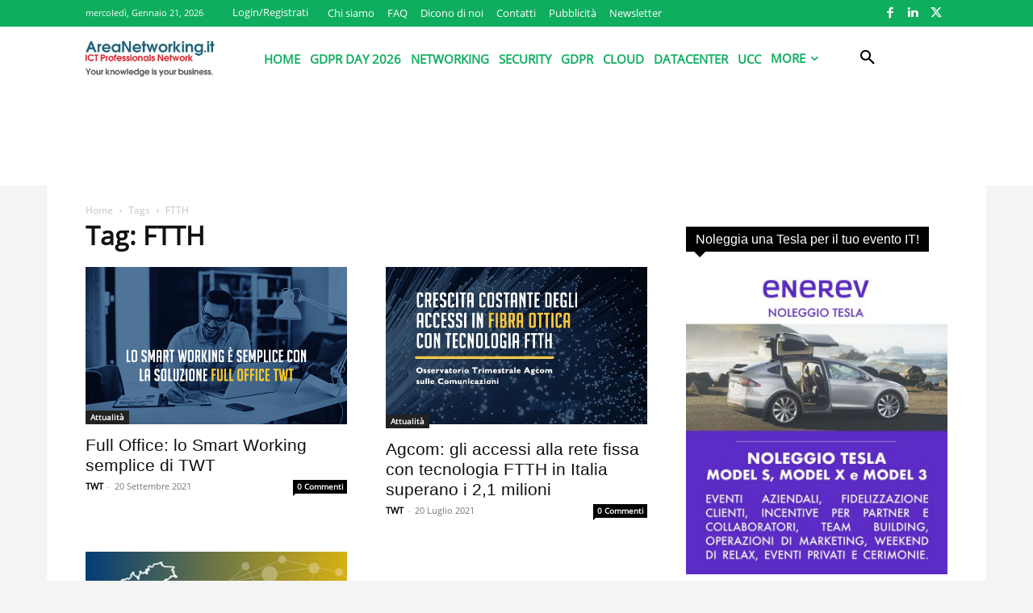

--- FILE ---
content_type: text/html; charset=utf-8
request_url: https://www.google.com/recaptcha/api2/aframe
body_size: 270
content:
<!DOCTYPE HTML><html><head><meta http-equiv="content-type" content="text/html; charset=UTF-8"></head><body><script nonce="3YQqKmZwwKNAhZIHl4xkdQ">/** Anti-fraud and anti-abuse applications only. See google.com/recaptcha */ try{var clients={'sodar':'https://pagead2.googlesyndication.com/pagead/sodar?'};window.addEventListener("message",function(a){try{if(a.source===window.parent){var b=JSON.parse(a.data);var c=clients[b['id']];if(c){var d=document.createElement('img');d.src=c+b['params']+'&rc='+(localStorage.getItem("rc::a")?sessionStorage.getItem("rc::b"):"");window.document.body.appendChild(d);sessionStorage.setItem("rc::e",parseInt(sessionStorage.getItem("rc::e")||0)+1);localStorage.setItem("rc::h",'1768965036384');}}}catch(b){}});window.parent.postMessage("_grecaptcha_ready", "*");}catch(b){}</script></body></html>

--- FILE ---
content_type: text/css
request_url: https://www.areanetworking.it/wp-content/uploads/omgf/google-fonts-style-ul-7mg2q/google-fonts-style-ul-7mg2q.css?ver=1647367441
body_size: 452
content:
/**
 * Auto Generated by OMGF
 * @author: Daan van den Bergh
 * @url: https://ffwp.dev
 */

@font-face {
    font-family: 'Open Sans';
    font-style: normal;
    font-weight: 400;
    font-display: swap;
    src: url('https://www.areanetworking.it/wp-content/uploads/omgf/google-fonts-style-ul-7mg2q/open-sans-normal-400.eot');
    src: 
    url('https://www.areanetworking.it/wp-content/uploads/omgf/google-fonts-style-ul-7mg2q/open-sans-normal-400.woff2') format('woff2'),
    url('https://www.areanetworking.it/wp-content/uploads/omgf/google-fonts-style-ul-7mg2q/open-sans-normal-400.woff') format('woff'),
    url('https://www.areanetworking.it/wp-content/uploads/omgf/google-fonts-style-ul-7mg2q/open-sans-normal-400.ttf') format('ttf');
}
@font-face {
    font-family: 'Roboto Condensed';
    font-style: normal;
    font-weight: 300;
    font-display: swap;
    src: url('https://www.areanetworking.it/wp-content/uploads/omgf/google-fonts-style-ul-7mg2q/roboto-condensed-normal-300.eot');
    src: 
    url('https://www.areanetworking.it/wp-content/uploads/omgf/google-fonts-style-ul-7mg2q/roboto-condensed-normal-300.woff2') format('woff2'),
    url('https://www.areanetworking.it/wp-content/uploads/omgf/google-fonts-style-ul-7mg2q/roboto-condensed-normal-300.woff') format('woff'),
    url('https://www.areanetworking.it/wp-content/uploads/omgf/google-fonts-style-ul-7mg2q/roboto-condensed-normal-300.ttf') format('ttf');
}
@font-face {
    font-family: 'Roboto Condensed';
    font-style: italic;
    font-weight: 300;
    font-display: swap;
    src: url('https://www.areanetworking.it/wp-content/uploads/omgf/google-fonts-style-ul-7mg2q/roboto-condensed-italic-300.eot');
    src: 
    url('https://www.areanetworking.it/wp-content/uploads/omgf/google-fonts-style-ul-7mg2q/roboto-condensed-italic-300.woff2') format('woff2'),
    url('https://www.areanetworking.it/wp-content/uploads/omgf/google-fonts-style-ul-7mg2q/roboto-condensed-italic-300.woff') format('woff'),
    url('https://www.areanetworking.it/wp-content/uploads/omgf/google-fonts-style-ul-7mg2q/roboto-condensed-italic-300.ttf') format('ttf');
}
@font-face {
    font-family: 'Roboto Condensed';
    font-style: italic;
    font-weight: 400;
    font-display: swap;
    src: url('https://www.areanetworking.it/wp-content/uploads/omgf/google-fonts-style-ul-7mg2q/roboto-condensed-italic-400.eot');
    src: 
    url('https://www.areanetworking.it/wp-content/uploads/omgf/google-fonts-style-ul-7mg2q/roboto-condensed-italic-400.woff2') format('woff2'),
    url('https://www.areanetworking.it/wp-content/uploads/omgf/google-fonts-style-ul-7mg2q/roboto-condensed-italic-400.woff') format('woff'),
    url('https://www.areanetworking.it/wp-content/uploads/omgf/google-fonts-style-ul-7mg2q/roboto-condensed-italic-400.ttf') format('ttf');
}
@font-face {
    font-family: 'Roboto Condensed';
    font-style: normal;
    font-weight: 400;
    font-display: swap;
    src: url('https://www.areanetworking.it/wp-content/uploads/omgf/google-fonts-style-ul-7mg2q/roboto-condensed-normal-400.eot');
    src: 
    url('https://www.areanetworking.it/wp-content/uploads/omgf/google-fonts-style-ul-7mg2q/roboto-condensed-normal-400.woff2') format('woff2'),
    url('https://www.areanetworking.it/wp-content/uploads/omgf/google-fonts-style-ul-7mg2q/roboto-condensed-normal-400.woff') format('woff'),
    url('https://www.areanetworking.it/wp-content/uploads/omgf/google-fonts-style-ul-7mg2q/roboto-condensed-normal-400.ttf') format('ttf');
}
@font-face {
    font-family: 'Roboto Condensed';
    font-style: normal;
    font-weight: 700;
    font-display: swap;
    src: url('https://www.areanetworking.it/wp-content/uploads/omgf/google-fonts-style-ul-7mg2q/roboto-condensed-normal-700.eot');
    src: 
    url('https://www.areanetworking.it/wp-content/uploads/omgf/google-fonts-style-ul-7mg2q/roboto-condensed-normal-700.woff2') format('woff2'),
    url('https://www.areanetworking.it/wp-content/uploads/omgf/google-fonts-style-ul-7mg2q/roboto-condensed-normal-700.woff') format('woff'),
    url('https://www.areanetworking.it/wp-content/uploads/omgf/google-fonts-style-ul-7mg2q/roboto-condensed-normal-700.ttf') format('ttf');
}
@font-face {
    font-family: 'Roboto Condensed';
    font-style: italic;
    font-weight: 700;
    font-display: swap;
    src: url('https://www.areanetworking.it/wp-content/uploads/omgf/google-fonts-style-ul-7mg2q/roboto-condensed-italic-700.eot');
    src: 
    url('https://www.areanetworking.it/wp-content/uploads/omgf/google-fonts-style-ul-7mg2q/roboto-condensed-italic-700.woff2') format('woff2'),
    url('https://www.areanetworking.it/wp-content/uploads/omgf/google-fonts-style-ul-7mg2q/roboto-condensed-italic-700.woff') format('woff'),
    url('https://www.areanetworking.it/wp-content/uploads/omgf/google-fonts-style-ul-7mg2q/roboto-condensed-italic-700.ttf') format('ttf');
}
@font-face {
    font-family: 'Open Sans';
    font-style: normal;
    font-weight: 400;
    font-display: swap;
    src: url('https://www.areanetworking.it/wp-content/uploads/omgf/google-fonts-style-ul-7mg2q/open-sans-normal-400.eot');
    src: 
    url('https://www.areanetworking.it/wp-content/uploads/omgf/google-fonts-style-ul-7mg2q/open-sans-normal-400.woff2') format('woff2'),
    url('https://www.areanetworking.it/wp-content/uploads/omgf/google-fonts-style-ul-7mg2q/open-sans-normal-400.woff') format('woff'),
    url('https://www.areanetworking.it/wp-content/uploads/omgf/google-fonts-style-ul-7mg2q/open-sans-normal-400.ttf') format('ttf');
}


--- FILE ---
content_type: application/javascript; charset=UTF-8
request_url: https://areanetworking.disqus.com/count-data.js?1=19310%20https%3A%2F%2Fwww.areanetworking.it%2F%3Fp%3D19310&1=26940%20https%3A%2F%2Fwww.areanetworking.it%2F%3Fp%3D26940&1=27043%20https%3A%2F%2Fwww.areanetworking.it%2F%3Fp%3D27043
body_size: 419
content:
var DISQUSWIDGETS;

if (typeof DISQUSWIDGETS != 'undefined') {
    DISQUSWIDGETS.displayCount({"text":{"and":"e","comments":{"zero":"0 Commenti","multiple":"{num} Commenti","one":"1 Commento"}},"counts":[{"id":"27043 https:\/\/www.areanetworking.it\/?p=27043","comments":0},{"id":"26940 https:\/\/www.areanetworking.it\/?p=26940","comments":0},{"id":"19310 https:\/\/www.areanetworking.it\/?p=19310","comments":0}]});
}